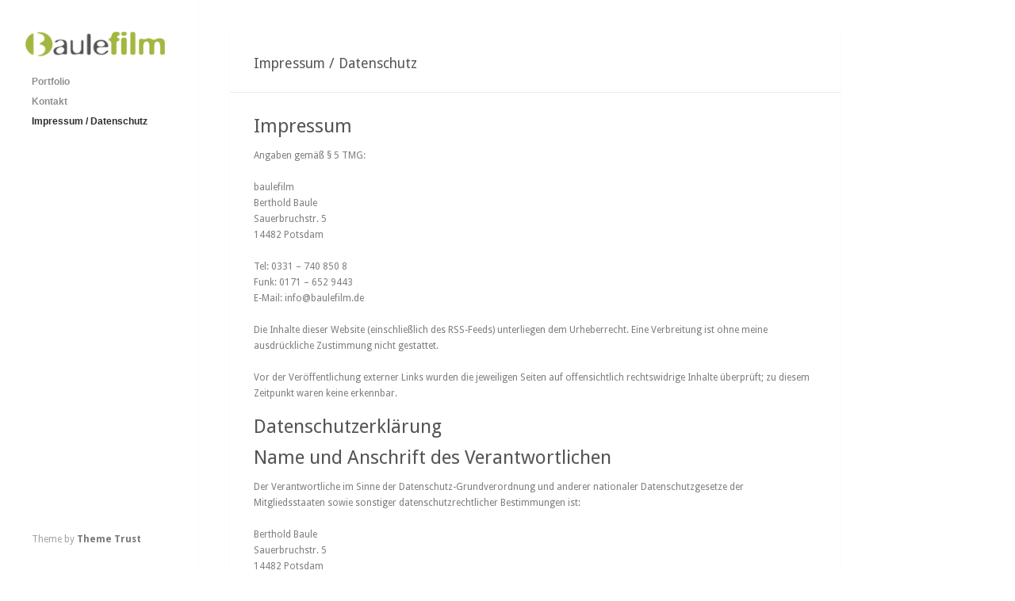

--- FILE ---
content_type: text/html; charset=UTF-8
request_url: https://baulefilm.de/datenschutz
body_size: 9942
content:
<!DOCTYPE html>
<html lang="de">

<head>
	<meta http-equiv="Content-Type" content="text/html; charset=UTF-8" />
	<title>baulefilm  &raquo; Impressum / Datenschutz</title>
	<meta name="viewport" content="width=device-width, initial-scale = 1.0, maximum-scale=1.0, user-scalable=no" />
	
						<link rel="stylesheet" type="text/css" href="//fonts.googleapis.com/css?family=Droid+Sans:regular,bold" />
		
		
		
	
	
	<link rel="stylesheet" href="https://baulefilm.de/wp-content/themes/inkthemetrust/style.css" type="text/css" media="screen" />
	<link rel="alternate" type="application/rss+xml" title="baulefilm RSS Feed" href="https://baulefilm.de/feed" />
	<link rel="alternate" type="application/atom+xml" title="baulefilm Atom Feed" href="https://baulefilm.de/feed/atom" />
	<link rel="pingback" href="https://baulefilm.de/xmlrpc.php" />
	
		
		
	<link rel='dns-prefetch' href='//s.w.org' />
		<script type="text/javascript">
			window._wpemojiSettings = {"baseUrl":"https:\/\/s.w.org\/images\/core\/emoji\/13.0.0\/72x72\/","ext":".png","svgUrl":"https:\/\/s.w.org\/images\/core\/emoji\/13.0.0\/svg\/","svgExt":".svg","source":{"concatemoji":"https:\/\/baulefilm.de\/wp-includes\/js\/wp-emoji-release.min.js?ver=5.5.17"}};
			!function(e,a,t){var n,r,o,i=a.createElement("canvas"),p=i.getContext&&i.getContext("2d");function s(e,t){var a=String.fromCharCode;p.clearRect(0,0,i.width,i.height),p.fillText(a.apply(this,e),0,0);e=i.toDataURL();return p.clearRect(0,0,i.width,i.height),p.fillText(a.apply(this,t),0,0),e===i.toDataURL()}function c(e){var t=a.createElement("script");t.src=e,t.defer=t.type="text/javascript",a.getElementsByTagName("head")[0].appendChild(t)}for(o=Array("flag","emoji"),t.supports={everything:!0,everythingExceptFlag:!0},r=0;r<o.length;r++)t.supports[o[r]]=function(e){if(!p||!p.fillText)return!1;switch(p.textBaseline="top",p.font="600 32px Arial",e){case"flag":return s([127987,65039,8205,9895,65039],[127987,65039,8203,9895,65039])?!1:!s([55356,56826,55356,56819],[55356,56826,8203,55356,56819])&&!s([55356,57332,56128,56423,56128,56418,56128,56421,56128,56430,56128,56423,56128,56447],[55356,57332,8203,56128,56423,8203,56128,56418,8203,56128,56421,8203,56128,56430,8203,56128,56423,8203,56128,56447]);case"emoji":return!s([55357,56424,8205,55356,57212],[55357,56424,8203,55356,57212])}return!1}(o[r]),t.supports.everything=t.supports.everything&&t.supports[o[r]],"flag"!==o[r]&&(t.supports.everythingExceptFlag=t.supports.everythingExceptFlag&&t.supports[o[r]]);t.supports.everythingExceptFlag=t.supports.everythingExceptFlag&&!t.supports.flag,t.DOMReady=!1,t.readyCallback=function(){t.DOMReady=!0},t.supports.everything||(n=function(){t.readyCallback()},a.addEventListener?(a.addEventListener("DOMContentLoaded",n,!1),e.addEventListener("load",n,!1)):(e.attachEvent("onload",n),a.attachEvent("onreadystatechange",function(){"complete"===a.readyState&&t.readyCallback()})),(n=t.source||{}).concatemoji?c(n.concatemoji):n.wpemoji&&n.twemoji&&(c(n.twemoji),c(n.wpemoji)))}(window,document,window._wpemojiSettings);
		</script>
		<style type="text/css">
img.wp-smiley,
img.emoji {
	display: inline !important;
	border: none !important;
	box-shadow: none !important;
	height: 1em !important;
	width: 1em !important;
	margin: 0 .07em !important;
	vertical-align: -0.1em !important;
	background: none !important;
	padding: 0 !important;
}
</style>
	<link rel='stylesheet' id='wp-block-library-css'  href='https://baulefilm.de/wp-includes/css/dist/block-library/style.min.css?ver=5.5.17' type='text/css' media='all' />
<link rel='stylesheet' id='cntctfrm_form_style-css'  href='https://baulefilm.de/wp-content/plugins/contact-form-plugin/css/form_style.css?ver=4.2.0' type='text/css' media='all' />
<link rel='stylesheet' id='superfish-css'  href='https://baulefilm.de/wp-content/themes/inkthemetrust/css/superfish.css?ver=1.4.8' type='text/css' media='all' />
<link rel='stylesheet' id='slideshow-css'  href='https://baulefilm.de/wp-content/themes/inkthemetrust/css/flexslider.css?ver=2.0' type='text/css' media='all' />
<script type='text/javascript' src='https://baulefilm.de/wp-includes/js/jquery/jquery.js?ver=1.12.4-wp' id='jquery-core-js'></script>
<link rel="https://api.w.org/" href="https://baulefilm.de/wp-json/" /><link rel="alternate" type="application/json" href="https://baulefilm.de/wp-json/wp/v2/pages/1022" /><meta name="generator" content="WordPress 5.5.17" />
<link rel="canonical" href="https://baulefilm.de/datenschutz" />
<link rel='shortlink' href='https://baulefilm.de/?p=1022' />
<link rel="alternate" type="application/json+oembed" href="https://baulefilm.de/wp-json/oembed/1.0/embed?url=https%3A%2F%2Fbaulefilm.de%2Fdatenschutz" />
<link rel="alternate" type="text/xml+oembed" href="https://baulefilm.de/wp-json/oembed/1.0/embed?url=https%3A%2F%2Fbaulefilm.de%2Fdatenschutz&#038;format=xml" />
<meta name="generator" content=" " />

<style type="text/css" media="screen">




#mainNav ul a, #mainNav ul li.sfHover ul a { color: #8f8f8f !important;	}
	#mainNav ul li.current a,
	#mainNav ul li.current-cat a,
	#mainNav ul li.current_page_item a,
	#mainNav ul li.current-menu-item a,
	#mainNav ul li.current-post-ancestor a,
	.single-post #mainNav ul li.current_page_parent a,
	#mainNav ul li.current-category-parent a,
	#mainNav ul li.current-category-ancestor a,
	#mainNav ul li.current-portfolio-ancestor a,
	#mainNav ul li.current-projects-ancestor a {
		color: #2e2e2e !important;
	}
	#mainNav ul li.sfHover a,
	#mainNav ul li a:hover,
	#mainNav ul li:hover {
		color: #2e2e2e !important;
	}
	#mainNav ul li.sfHover ul a:hover { color: #2e2e2e !important;}

blockquote, address {
	border-left: 5px solid #9eb538;
}
#content #filterNav, #content .project.small .overlay, .f_circleG, .skillList li span a:hover, .tax-skill #pageHead { background: #9eb538;}
@-webkit-keyframes f_fadeG{
0%{background-color:#ffffff}
100%{background-color:#9eb538;}
}
@-moz-keyframes f_fadeG{
0%{background-color:#ffffff}
100%{background-color:#9eb538;}
}
@-o-keyframes f_fadeG{
0%{background-color:#ffffff}
100%{background-color:#9eb538;}
}
@-ms-keyframes f_fadeG{
0%{background-color:#ffffff}
100%{background-color:#9eb538;}
}

a { color: #77a7b9;}
a:hover {color: #8dc7dc;}
.button, #searchsubmit, input[type="submit"] {background-color: #757575 !important;}
.button:hover, #searchsubmit:hover, input[type="submit"]:hover {background-color: #595959 !important;}
#pageHead h1 {
  line-height:120%;
}
#logo {
  width:176px;
}
#logo img {
  width:100%;
  margin-left:-8px;
}
.projectNav{
padding-top:12px;
}
</style>

<!--[if IE 7]>
<link rel="stylesheet" href="https://baulefilm.de/wp-content/themes/inkthemetrust/css/ie7.css" type="text/css" media="screen" />
<![endif]-->
<!--[if IE 8]>
<link rel="stylesheet" href="https://baulefilm.de/wp-content/themes/inkthemetrust/css/ie8.css" type="text/css" media="screen" />
<![endif]-->




<style type="text/css" id="custom-background-css">
body.custom-background { background-color: #ffffff; }
</style>
	<link rel="icon" href="https://baulefilm.de/wp-content/uploads/2011/11/cropped-logo-vimeo-32x32.jpg" sizes="32x32" />
<link rel="icon" href="https://baulefilm.de/wp-content/uploads/2011/11/cropped-logo-vimeo-192x192.jpg" sizes="192x192" />
<link rel="apple-touch-icon" href="https://baulefilm.de/wp-content/uploads/2011/11/cropped-logo-vimeo-180x180.jpg" />
<meta name="msapplication-TileImage" content="https://baulefilm.de/wp-content/uploads/2011/11/cropped-logo-vimeo-270x270.jpg" />
	
</head>

<body class="page-template-default page page-id-1022 custom-background " >

<div id="slideNav" class="panel">
	<a href="javascript:jQuery.pageslide.close()" class="closeBtn"></a>								
	
		<div class="menu-main-menu-container"><ul id="menu-main-menu" class=""><li id="menu-item-456" class="menu-item menu-item-type-post_type menu-item-object-page menu-item-home menu-item-456"><a href="https://baulefilm.de/">Portfolio</a></li>
<li id="menu-item-457" class="menu-item menu-item-type-post_type menu-item-object-page menu-item-457"><a href="https://baulefilm.de/kontakt">Kontakt</a></li>
<li id="menu-item-1033" class="menu-item menu-item-type-post_type menu-item-object-page current-menu-item page_item page-item-1022 current_page_item menu-item-1033"><a href="https://baulefilm.de/datenschutz" aria-current="page">Impressum / Datenschutz</a></li>
</ul></div>	
				
</div>

<div id="container">	
<div id="header">
	<div class="inside clearfix">
							
				<div id="logo">
						
			<h1 class="logo"><a href="https://baulefilm.de"><img src="https://baulefilm.de/wp-content/uploads/2011/11/baulefilmlogo_202-1.png" alt="baulefilm" /></a></h1>
			
		</div>
		
		<div id="mainNav" class="clearfix">							
			<div class="menu-main-menu-container"><ul id="menu-main-menu-1" class="sf-menu"><li class="menu-item menu-item-type-post_type menu-item-object-page menu-item-home menu-item-456"><a href="https://baulefilm.de/">Portfolio</a></li>
<li class="menu-item menu-item-type-post_type menu-item-object-page menu-item-457"><a href="https://baulefilm.de/kontakt">Kontakt</a></li>
<li class="menu-item menu-item-type-post_type menu-item-object-page current-menu-item page_item page-item-1022 current_page_item menu-item-1033"><a href="https://baulefilm.de/datenschutz" aria-current="page">Impressum / Datenschutz</a></li>
</ul></div>			
		</div>
		
		<a href="#slideNav" class="menuToggle"></a>				
		
		<div id="sidebar">
			<div id="sidebar" class="clearfix">
	
    
		  		
    
	</div><!-- end sidebar -->	
		</div>
	</div>	
</div>


<div id="main" class="clearfix">		
				 
	<div id="content">
		<div class="clearfix box post-1022 page type-page status-publish hentry">
			
			<div id="pageHead">
				<h1>Impressum / Datenschutz</h1>
												
			</div>
			
			<div class="inside">
							    					
					<h2>Impressum</h2>
<p>Angaben gemäß § 5 TMG:</p>
<p>baulefilm<br />
Berthold Baule<br />
Sauerbruchstr. 5<br />
14482 Potsdam</p>
<p>Tel: 0331 &#8211; 740 850 8<br />
Funk: 0171 &#8211; 652 9443<br />
E-Mail: info@baulefilm.de</p>
<p>Die Inhalte dieser Website (einschließlich des RSS-Feeds) unterliegen dem Urheberrecht. Eine Verbreitung ist ohne meine ausdrückliche Zustimmung nicht gestattet.</p>
<p>Vor der Veröffent­lichung externer Links wurden die jeweiligen Seiten auf offen­sichtlich rechts­widrige Inhalte über­prüft; zu diesem Zeit­punkt waren keine erkennbar.</p>
<h2></h2>
<h2></h2>
<h2>Datenschutzerklärung</h2>
<h2>Name und Anschrift des Verantwortlichen</h2>
<p>Der Verantwortliche im Sinne der Datenschutz-Grundverordnung und anderer nationaler Datenschutzgesetze der Mitgliedsstaaten sowie sonstiger datenschutzrechtlicher Bestimmungen ist:</p>
<p>Berthold Baule<br />
Sauerbruchstr. 5<br />
14482 Potsdam</p>
<h2>Allgemeines zur Datenverarbeitung</h2>
<h3>1. Umfang der Verarbeitung personenbezogener Daten</h3>
<p>Wir verarbeiten personenbezogene Daten unserer Nutzer grundsätzlich nur, soweit dies zur Bereitstellung einer funktionsfähigen Website sowie unserer Inhalte und Leistungen erforderlich ist. Die Verarbeitung personenbezogener Daten unserer Nutzer erfolgt regelmäßig nur nach Einwilligung des Nutzers. Eine Ausnahme gilt in solchen Fällen, in denen eine vorherige Einholung einer Einwilligung aus tatsächlichen Gründen nicht möglich ist und die Verarbeitung der Daten durch gesetzliche Vorschriften gestattet ist.</p>
<h3>2. Rechtsgrundlage für die Verarbeitung personenbezogener Daten</h3>
<p>Soweit wir für Verarbeitungsvorgänge personenbezogener Daten eine Einwilligung der betroffenen Person einholen, dient Art. 6 Abs. 1 lit. a EU-Datenschutzgrundverordnung (DSGVO) als Rechtsgrundlage.</p>
<p>Bei der Verarbeitung von personenbezogenen Daten, die zur Erfüllung eines Vertrages, dessen Vertragspartei die betroffene Person ist, erforderlich ist, dient Art. 6 Abs. 1 lit. b DSGVO als Rechtsgrundlage. Dies gilt auch für Verarbeitungsvorgänge, die zur Durchführung vorvertraglicher Maßnahmen erforderlich sind.</p>
<p>Soweit eine Verarbeitung personenbezogener Daten zur Erfüllung einer rechtlichen Verpflichtung erforderlich ist, der unser Unternehmen unterliegt, dient Art. 6 Abs. 1 lit. c DSGVO als Rechtsgrundlage.</p>
<p>Für den Fall, dass lebenswichtige Interessen der betroffenen Person oder einer anderen natürlichen Person eine Verarbeitung personenbezogener Daten erforderlich machen, dient Art. 6 Abs. 1 lit. d DSGVO als Rechtsgrundlage.</p>
<p>Ist die Verarbeitung zur Wahrung eines berechtigten Interesses unseres Unternehmens oder eines Dritten erforderlich und überwiegen die Interessen, Grundrechte und Grundfreiheiten des Betroffenen das erstgenannte Interesse nicht, so dient Art. 6 Abs. 1 lit. f DSGVO als Rechtsgrundlage für die Verarbeitung.</p>
<h3>3. Datenlöschung und Speicherdauer</h3>
<p>Die personenbezogenen Daten der betroffenen Person werden gelöscht oder gesperrt, sobald der Zweck der Speicherung entfällt. Eine Speicherung kann darüber hinaus erfolgen, wenn dies durch den europäischen oder nationalen Gesetzgeber in unionsrechtlichen Verordnungen, Gesetzen oder sonstigen Vorschriften, denen der Verantwortliche unterliegt, vorgesehen wurde. Eine Sperrung oder Löschung der Daten erfolgt auch dann, wenn eine durch die genannten Normen vorgeschriebene Speicherfrist abläuft, es sei denn, dass eine Erforderlichkeit zur weiteren Speicherung der Daten für einen Vertragsabschluss oder eine Vertragserfüllung besteht.</p>
<h2>Bereitstellung der Website und Erstellung von Logfiles</h2>
<h3>1. Beschreibung und Umfang der Datenverarbeitung</h3>
<p>Bei jedem Aufruf unserer Internetseite erfasst unser System automatisiert Daten und Informationen vom Computersystem des aufrufenden Rechners.</p>
<p>Folgende Daten werden hierbei erhoben:</p>
<ul>
<li>Informationen über den Browsertyp und die verwendete Version</li>
<li>Das Betriebssystem des Nutzers</li>
<li>Den Internet-Service-Provider des Nutzers</li>
<li>Die IP-Adresse des Nutzers</li>
<li>Datum und Uhrzeit des Zugriffs</li>
<li>Websites, von denen das System des Nutzers auf unsere Internetseite gelangt</li>
<li>Websites, die vom System des Nutzers über unsere Website aufgerufen werden</li>
</ul>
<p>Die Daten werden ebenfalls in den Logfiles unseres Systems gespeichert. Eine Speicherung dieser Daten zusammen mit anderen personenbezogenen Daten des Nutzers findet nicht statt.</p>
<h3>2. Rechtsgrundlage für die Datenverarbeitung</h3>
<p>Rechtsgrundlage für die vorübergehende Speicherung der Daten und der Logfiles ist Art. 6 Abs. 1 lit. f DSGVO.</p>
<h3>3. Zweck der Datenverarbeitung</h3>
<p>Die vorübergehende Speicherung der IP-Adresse durch das System ist notwendig, um eine Auslieferung der Website an den Rechner des Nutzers zu ermöglichen. Hierfür muss die IP-Adresse des Nutzers für die Dauer der Sitzung gespeichert bleiben.</p>
<p>Die Speicherung in Logfiles erfolgt, um die Funktionsfähigkeit der Website sicherzustellen. Zudem dienen uns die Daten zur Optimierung der Website und zur Sicherstellung der Sicherheit unserer informationstechnischen Systeme. Eine Auswertung der Daten zu Marketingzwecken findet in diesem Zusammenhang nicht statt.</p>
<p>In diesen Zwecken liegt auch unser berechtigtes Interesse an der Datenverarbeitung nach Art. 6 Abs. 1 lit. f DSGVO.</p>
<h3>4. Dauer der Speicherung</h3>
<p>Die Daten werden gelöscht, sobald sie für die Erreichung des Zweckes ihrer Erhebung nicht mehr erforderlich sind. Im Falle der Erfassung der Daten zur Bereitstellung der Website ist dies der Fall, wenn die jeweilige Sitzung beendet ist.</p>
<p>Im Falle der Speicherung der Daten in Logfiles ist dies nach spätestens sieben Tagen der Fall. Eine darüberhinausgehende Speicherung ist möglich. In diesem Fall werden die IP-Adressen der Nutzer gelöscht oder verfremdet, sodass eine Zuordnung des aufrufenden Clients nicht mehr möglich ist.</p>
<h3>5. Widerspruchs- und Beseitigungsmöglichkeit</h3>
<p>Die Erfassung der Daten zur Bereitstellung der Website und die Speicherung der Daten in Logfiles ist für den Betrieb der Internetseite zwingend erforderlich. Es besteht folglich seitens des Nutzers keine Widerspruchsmöglichkeit.</p>
<h2>Verwendung von Cookies</h2>
<h3>1. Beschreibung und Umfang der Datenverarbeitung</h3>
<p>Unsere Webseite verwendet Cookies. Bei Cookies handelt es sich um Textdateien, die im Internetbrowser bzw. vom Internetbrowser auf dem Computersystem des Nutzers gespeichert werden. Ruft ein Nutzer eine Website auf, so kann ein Cookie auf dem Betriebssystem des Nutzers gespeichert werden. Dieser Cookie enthält eine charakteristische Zeichenfolge, die eine eindeutige Identifizierung des Browsers beim erneuten Aufrufen der Website ermöglicht.</p>
<p>Wir setzen Cookies ein, um unsere Website nutzerfreundlicher zu gestalten. Einige Elemente unserer Internetseite erfordern es, dass der aufrufende Browser auch nach einem Seitenwechsel identifiziert werden kann.</p>
<p>In den Cookies werden dabei folgende Daten gespeichert und übermittelt:</p>
<ul>
<li>Session-ID</li>
</ul>
<h3>2. Rechtsgrundlage für die Datenverarbeitung</h3>
<p>Die Rechtsgrundlage für die Verarbeitung personenbezogener Daten unter Verwendung von Cookies ist Art. 6 Abs. 1 lit. f DSGVO.</p>
<h3>3. Zweck der Datenverarbeitung</h3>
<p>Der Zweck der Verwendung technisch notwendiger Cookies ist, die Nutzung von Websites für die Nutzer zu vereinfachen. Einige Funktionen unserer Internetseite können ohne den Einsatz von Cookies nicht angeboten werden. Für diese ist es erforderlich, dass der Browser auch nach einem Seitenwechsel wiedererkannt wird.</p>
<p>Für folgende Anwendungen benötigen wir Cookies:</p>
<ul>
<li>Merken des Benutzers</li>
</ul>
<p>Die durch technisch notwendige Cookies erhobenen Nutzerdaten werden nicht zur Erstellung von Nutzerprofilen verwendet.</p>
<p>In diesen Zwecken liegt auch unser berechtigtes Interesse in der Verarbeitung der personenbezogenen Daten nach Art. 6 Abs. 1 lit. f DSGVO.</p>
<h3>4. Dauer der Speicherung, Widerspruchs- und Beseitigungsmöglichkeit</h3>
<p>Cookies werden auf dem Rechner des Nutzers gespeichert und von diesem an unserer Seite übermittelt. Daher haben Sie als Nutzer auch die volle Kontrolle über die Verwendung von Cookies. Durch eine Änderung der Einstellungen in Ihrem Internetbrowser können Sie die Übertragung von Cookies deaktivieren oder einschränken. Bereits gespeicherte Cookies können jederzeit gelöscht werden. Dies kann auch automatisiert erfolgen. Werden Cookies für unsere Website deaktiviert, können möglicherweise nicht mehr alle Funktionen der Website vollumfänglich genutzt werden.</p>
<p>Die Übermittlung von Flash-Cookies lässt sich nicht über die Einstellungen des Browsers, jedoch durch Änderungen der Einstellung des Flash Players unterbinden.</p>
<h2>E-Mail-Kontakt</h2>
<h3>1. Beschreibung und Umfang der Datenverarbeitung</h3>
<p>Über die bereitgestellte E-Mail-Adresse ist eine Kontaktaufnahme möglich. In diesem Fall werden die mit der E-Mail übermittelten personenbezogenen Daten des Nutzers gespeichert.</p>
<p>Es erfolgt in diesem Zusammenhang keine Weitergabe der Daten an Dritte. Die Daten werden ausschließlich für die Verarbeitung der Konversation verwendet.</p>
<h3>2. Rechtsgrundlage für die Datenverarbeitung</h3>
<p>Rechtsgrundlage für die Verarbeitung der Daten, die im Zuge einer Übersendung einer E-Mail übermittelt werden, ist Art. 6 Abs. 1 lit. f DSGVO. Zielt der E-Mail-Kontakt auf den Abschluss eines Vertrages ab, so ist zusätzliche Rechtsgrundlage für die Verarbeitung Art. 6 Abs. 1 lit. b DSGVO.</p>
<h3>3. Zweck der Datenverarbeitung</h3>
<p>Im Falle einer Kontaktaufnahme per E-Mail liegt hieran auch das erforderliche berechtigte Interesse an der Verarbeitung der Daten.</p>
<h3>4. Dauer der Speicherung</h3>
<p>Die Daten werden gelöscht, sobald sie für die Erreichung des Zweckes ihrer Erhebung nicht mehr erforderlich sind. Für die personenbezogenen Daten aus der Eingabemaske des Kontaktformulars und diejenigen, die per E-Mail übersandt wurden, ist dies dann der Fall, wenn die jeweilige Konversation mit dem Nutzer beendet ist. Beendet ist die Konversation dann, wenn sich aus den Umständen entnehmen lässt, dass der betroffene Sachverhalt abschließend geklärt ist.</p>
<h3>5. Widerspruchs- und Beseitigungsmöglichkeit</h3>
<p>Der Nutzer hat jederzeit die Möglichkeit, seine Einwilligung zur Verarbeitung der personenbezogenen Daten zu widerrufen. Nimmt der Nutzer per E-Mail Kontakt mit uns auf, so kann er der Speicherung seiner personenbezogenen Daten jederzeit widersprechen. In einem solchen Fall kann die Konversation nicht fortgeführt werden.</p>
<p>Kontaktieren Sie uns in diesem Fall per E-Mail.</p>
<p>Alle personenbezogenen Daten, die im Zuge der Kontaktaufnahme gespeichert wurden, werden in diesem Fall gelöscht.</p>
<h2>Eingebettete Vimeo-Videos</h2>
<p>Wir binden die Videos der Plattform “Vimeo” des Anbieters Vimeo Inc., Attention: Legal Department, 555 West 18th Street New York, New York 10011, USA, ein. Datenschutzerklärung: https://vimeo.com/privacy.</p>
<h2>Rechte der betroffenen Person</h2>
<p>Die folgende Auflistung umfasst alle Rechte der Betroffenen nach der DSGVO. Rechte, die für die eigene Webseite keine Relevanz haben, müssen nicht genannt werden. Insoweit kann die Auflistung gekürzt werden.</p>
<p>Werden personenbezogene Daten von Ihnen verarbeitet, sind Sie Betroffener i.S.d. DSGVO und es stehen Ihnen folgende Rechte gegenüber dem Verantwortlichen zu:</p>
<h3>1. Auskunftsrecht</h3>
<p>Sie können von dem Verantwortlichen eine Bestätigung darüber verlangen, ob personenbezogene Daten, die Sie betreffen, von uns verarbeitet werden.</p>
<p>Liegt eine solche Verarbeitung vor, können Sie von dem Verantwortlichen über folgende Informationen Auskunft verlangen:</p>
<ul>
<li>die Zwecke, zu denen die personenbezogenen Daten verarbeitet werden;</li>
<li>die Kategorien von personenbezogenen Daten, welche verarbeitet werden;</li>
<li>die Empfänger bzw. die Kategorien von Empfängern, gegenüber denen die Sie betreffenden personenbezogenen Daten offengelegt wurden oder noch offengelegt werden;</li>
<li>die geplante Dauer der Speicherung der Sie betreffenden personenbezogenen Daten oder, falls konkrete Angaben hierzu nicht möglich sind, Kriterien für die Festlegung der Speicherdauer;</li>
<li>das Bestehen eines Rechts auf Berichtigung oder Löschung der Sie betreffenden personenbezogenen Daten, eines Rechts auf Einschränkung der Verarbeitung durch den Verantwortlichen oder eines Widerspruchsrechts gegen diese Verarbeitung;</li>
<li>das Bestehen eines Beschwerderechts bei einer Aufsichtsbehörde;</li>
<li>alle verfügbaren Informationen über die Herkunft der Daten, wenn die personenbezogenen Daten nicht bei der betroffenen Person erhoben werden;</li>
<li>das Bestehen einer automatisierten Entscheidungsfindung einschließlich Profiling gemäß Art. 22 Abs. 1 und 4 DSGVO und – zumindest in diesen Fällen – aussagekräftige Informationen über die involvierte Logik sowie die Tragweite und die angestrebten Auswirkungen einer derartigen Verarbeitung für die betroffene Person.</li>
<li>Ihnen steht das Recht zu, Auskunft darüber zu verlangen, ob die Sie betreffenden personenbezogenen Daten in ein Drittland oder an eine internationale Organisation übermittelt werden. In diesem Zusammenhang können Sie verlangen, über die geeigneten Garantien gem. Art. 46 DSGVO im Zusammenhang mit der Übermittlung unterrichtet zu werden.</li>
</ul>
<h3>2. Recht auf Berichtigung</h3>
<p>Sie haben ein Recht auf Berichtigung und/oder Vervollständigung gegenüber dem Verantwortlichen, sofern die verarbeiteten personenbezogenen Daten, die Sie betreffen, unrichtig oder unvollständig sind. Der Verantwortliche hat die Berichtigung unverzüglich vorzunehmen.</p>
<h3>3. Recht auf Einschränkung der Verarbeitung</h3>
<p>Unter den folgenden Voraussetzungen können Sie die Einschränkung der Verarbeitung der Sie betreffenden personenbezogenen Daten verlangen:</p>
<p>(1) wenn Sie die Richtigkeit der Sie betreffenden personenbezogenen für eine Dauer bestreiten, die es dem Verantwortlichen ermöglicht, die Richtigkeit der personenbezogenen Daten zu überprüfen;</p>
<p>(2) die Verarbeitung unrechtmäßig ist und Sie die Löschung der personenbezogenen Daten ablehnen und stattdessen die Einschränkung der Nutzung der personenbezogenen Daten verlangen;</p>
<p>(3) der Verantwortliche die personenbezogenen Daten für die Zwecke der Verarbeitung nicht länger benötigt, Sie diese jedoch zur Geltendmachung, Ausübung oder Verteidigung von Rechtsansprüchen benötigen, oder</p>
<p>(4) wenn Sie Widerspruch gegen die Verarbeitung gemäß Art. 21 Abs. 1 DSGVO eingelegt haben und noch nicht feststeht, ob die berechtigten Gründe des Verantwortlichen gegenüber Ihren Gründen überwiegen.</p>
<p>Wurde die Verarbeitung der Sie betreffenden personenbezogenen Daten eingeschränkt, dürfen diese Daten – von ihrer Speicherung abgesehen – nur mit Ihrer Einwilligung oder zur Geltendmachung, Ausübung oder Verteidigung von Rechtsansprüchen oder zum Schutz der Rechte einer anderen natürlichen oder juristischen Person oder aus Gründen eines wichtigen öffentlichen Interesses der Union oder eines Mitgliedstaats verarbeitet werden.</p>
<p>Wurde die Einschränkung der Verarbeitung nach den o.g. Voraussetzungen eingeschränkt, werden Sie von dem Verantwortlichen unterrichtet bevor die Einschränkung aufgehoben wird.</p>
<h3>4. Recht auf Löschung</h3>
<h4>a) Löschungspflicht</h4>
<p>Sie können von dem Verantwortlichen verlangen, dass die Sie betreffenden personenbezogenen Daten unverzüglich gelöscht werden, und der Verantwortliche ist verpflichtet, diese Daten unverzüglich zu löschen, sofern einer der folgenden Gründe zutrifft:</p>
<ul>
<li>Die Sie betreffenden personenbezogenen Daten sind für die Zwecke, für die sie erhoben oder auf sonstige Weise verarbeitet wurden, nicht mehr notwendig.</li>
<li>Sie widerrufen Ihre Einwilligung, auf die sich die Verarbeitung gem. Art. 6 Abs. 1 lit. a oder Art. 9 Abs. 2 lit. a DSGVO stützte, und es fehlt an einer anderweitigen Rechtsgrundlage für die Verarbeitung.</li>
<li>Sie legen gem. Art. 21 Abs. 1 DSGVO Widerspruch gegen die Verarbeitung ein und es liegen keine vorrangigen berechtigten Gründe für die Verarbeitung vor, oder Sie legen gem. Art. 21 Abs. 2 DSGVO Widerspruch gegen die Verarbeitung ein.</li>
<li>Die Sie betreffenden personenbezogenen Daten wurden unrechtmäßig verarbeitet.</li>
<li>Die Löschung der Sie betreffenden personenbezogenen Daten ist zur Erfüllung einer rechtlichen Verpflichtung nach dem Unionsrecht oder dem Recht der Mitgliedstaaten erforderlich, dem der Verantwortliche unterliegt.</li>
<li>Die Sie betreffenden personenbezogenen Daten wurden in Bezug auf angebotene Dienste der Informationsgesellschaft gemäß Art. 8 Abs. 1 DSGVO erhoben.</li>
</ul>
<h4>b) Information an Dritte</h4>
<p>Hat der Verantwortliche die Sie betreffenden personenbezogenen Daten öffentlich gemacht und ist er gem. Art. 17 Abs. 1 DSGVO zu deren Löschung verpflichtet, so trifft er unter Berücksichtigung der verfügbaren Technologie und der Implementierungskosten angemessene Maßnahmen, auch technischer Art, um für die Datenverarbeitung Verantwortliche, die die personenbezogenen Daten verarbeiten, darüber zu informieren, dass Sie als betroffene Person von ihnen die Löschung aller Links zu diesen personenbezogenen Daten oder von Kopien oder Replikationen dieser personenbezogenen Daten verlangt haben.</p>
<h4>c) Ausnahmen</h4>
<p>Das Recht auf Löschung besteht nicht, soweit die Verarbeitung erforderlich ist</p>
<ul>
<li>zur Ausübung des Rechts auf freie Meinungsäußerung und Information;</li>
<li>zur Erfüllung einer rechtlichen Verpflichtung, die die Verarbeitung nach dem Recht der Union oder der Mitgliedstaaten, dem der Verantwortliche unterliegt, erfordert, oder zur Wahrnehmung einer Aufgabe, die im öffentlichen Interesse liegt oder in Ausübung öffentlicher Gewalt erfolgt, die dem Verantwortlichen übertragen wurde;</li>
<li>aus Gründen des öffentlichen Interesses im Bereich der öffentlichen Gesundheit gemäß Art. 9 Abs. 2 lit. h und i sowie Art. 9 Abs. 3 DSGVO;</li>
<li>genannte Recht voraussichtlich die Verwirklichung der Ziele dieser Verarbeitung unmöglich macht oder ernsthaft beeinträchtigt, oder</li>
<li>zur Geltendmachung, Ausübung oder Verteidigung von Rechtsansprüchen.</li>
</ul>
<h3>5. Recht auf Unterrichtung</h3>
<p>Haben Sie das Recht auf Berichtigung, Löschung oder Einschränkung der Verarbeitung gegenüber dem Verantwortlichen geltend gemacht, ist dieser verpflichtet, allen Empfängern, denen die Sie betreffenden personenbezogenen Daten offengelegt wurden, diese Berichtigung oder Löschung der Daten oder Einschränkung der Verarbeitung mitzuteilen, es sei denn, dies erweist sich als unmöglich oder ist mit einem unverhältnismäßigen Aufwand verbunden.</p>
<p>Ihnen steht gegenüber dem Verantwortlichen das Recht zu, über diese Empfänger unterrichtet zu werden.</p>
<h3>6. Recht auf Datenübertragbarkeit</h3>
<p>Sie haben das Recht, die Sie betreffenden personenbezogenen Daten, die Sie dem Verantwortlichen bereitgestellt haben, in einem strukturierten, gängigen und maschinenlesbaren Format zu erhalten. Außerdem haben Sie das Recht diese Daten einem anderen Verantwortlichen ohne Behinderung durch den Verantwortlichen, dem die personenbezogenen Daten bereitgestellt wurden, zu übermitteln, sofern</p>
<p>(1) die Verarbeitung auf einer Einwilligung gem. Art. 6 Abs. 1 lit. a DSGVO oder Art. 9 Abs. 2 lit. a DSGVO oder auf einem Vertrag gem. Art. 6 Abs. 1 lit. b DSGVO beruht und</p>
<p>(2) die Verarbeitung mithilfe automatisierter Verfahren erfolgt.</p>
<p>In Ausübung dieses Rechts haben Sie ferner das Recht, zu erwirken, dass die Sie betreffenden personenbezogenen Daten direkt von einem Verantwortlichen einem anderen Verantwortlichen übermittelt werden, soweit dies technisch machbar ist. Freiheiten und Rechte anderer Personen dürfen hierdurch nicht beeinträchtigt werden.</p>
<p>Das Recht auf Datenübertragbarkeit gilt nicht für eine Verarbeitung personenbezogener Daten, die für die Wahrnehmung einer Aufgabe erforderlich ist, die im öffentlichen Interesse liegt oder in Ausübung öffentlicher Gewalt erfolgt, die dem Verantwortlichen übertragen wurde.</p>
<h3>7. Widerspruchsrecht</h3>
<p>Sie haben das Recht, aus Gründen, die sich aus ihrer besonderen Situation ergeben, jederzeit gegen die Verarbeitung der Sie betreffenden personenbezogenen Daten, die aufgrund von Art. 6 Abs. 1 lit. e oder f DSGVO erfolgt, Widerspruch einzulegen; dies gilt auch für ein auf diese Bestimmungen gestütztes Profiling.</p>
<p>Der Verantwortliche verarbeitet die Sie betreffenden personenbezogenen Daten nicht mehr, es sei denn, er kann zwingende schutzwürdige Gründe für die Verarbeitung nachweisen, die Ihre Interessen, Rechte und Freiheiten überwiegen, oder die Verarbeitung dient der Geltendmachung, Ausübung oder Verteidigung von Rechtsansprüchen.</p>
<p>Werden die Sie betreffenden personenbezogenen Daten verarbeitet, um Direktwerbung zu betreiben, haben Sie das Recht, jederzeit Widerspruch gegen die Verarbeitung der Sie betreffenden personenbezogenen Daten zum Zwecke derartiger Werbung einzulegen; dies gilt auch für das Profiling, soweit es mit solcher Direktwerbung in Verbindung steht.</p>
<p>Widersprechen Sie der Verarbeitung für Zwecke der Direktwerbung, so werden die Sie betreffenden personenbezogenen Daten nicht mehr für diese Zwecke verarbeitet.</p>
<p>Sie haben die Möglichkeit, im Zusammenhang mit der Nutzung von Diensten der Informationsgesellschaft – ungeachtet der Richtlinie 2002/58/EG – Ihr Widerspruchsrecht mittels automatisierter Verfahren auszuüben, bei denen technische Spezifikationen verwendet werden.</p>
<h3>8. Recht auf Widerruf der datenschutzrechtlichen Einwilligungserklärung</h3>
<p>Sie haben das Recht, Ihre datenschutzrechtliche Einwilligungserklärung jederzeit zu widerrufen. Durch den Widerruf der Einwilligung wird die Rechtmäßigkeit der aufgrund der Einwilligung bis zum Widerruf erfolgten Verarbeitung nicht berührt.</p>
<h3>9. Automatisierte Entscheidung im Einzelfall einschließlich Profiling</h3>
<p>Sie haben das Recht, nicht einer ausschließlich auf einer automatisierten Verarbeitung – einschließlich Profiling – beruhenden Entscheidung unterworfen zu werden, die Ihnen gegenüber rechtliche Wirkung entfaltet oder Sie in ähnlicher Weise erheblich beeinträchtigt. Dies gilt nicht, wenn die Entscheidung</p>
<ul>
<li>für den Abschluss oder die Erfüllung eines Vertrags zwischen Ihnen und dem Verantwortlichen erforderlich ist,</li>
<li>aufgrund von Rechtsvorschriften der Union oder der Mitgliedstaaten, denen der Verantwortliche unterliegt, zulässig ist und diese Rechtsvorschriften angemessene Maßnahmen zur Wahrung Ihrer Rechte und Freiheiten sowie Ihrer berechtigten Interessen enthalten oder</li>
<li>mit Ihrer ausdrücklichen Einwilligung erfolgt.</li>
</ul>
<p>Allerdings dürfen diese Entscheidungen nicht auf besonderen Kategorien personenbezogener Daten nach Art. 9 Abs. 1 DSGVO beruhen, sofern nicht Art. 9 Abs. 2 lit. a oder g DSGVO gilt und angemessene Maßnahmen zum Schutz der Rechte und Freiheiten sowie Ihrer berechtigten Interessen getroffen wurden.</p>
<p>Hinsichtlich der in (1) und (3) genannten Fälle trifft der Verantwortliche angemessene Maßnahmen, um die Rechte und Freiheiten sowie Ihre berechtigten Interessen zu wahren, wozu mindestens das Recht auf Erwirkung des Eingreifens einer Person seitens des Verantwortlichen, auf Darlegung des eigenen Standpunkts und auf Anfechtung der Entscheidung gehört.</p>
<h3>10. Recht auf Beschwerde bei einer Aufsichtsbehörde</h3>
<p>Unbeschadet eines anderweitigen verwaltungsrechtlichen oder gerichtlichen Rechtsbehelfs steht Ihnen das Recht auf Beschwerde bei einer Aufsichtsbehörde, insbesondere in dem Mitgliedstaat ihres Aufenthaltsorts, ihres Arbeitsplatzes oder des Orts des mutmaßlichen Verstoßes, zu, wenn Sie der Ansicht sind, dass die Verarbeitung der Sie betreffenden personenbezogenen Daten gegen die DSGVO verstößt.</p>
<p>Die Aufsichtsbehörde, bei der die Beschwerde eingereicht wurde, unterrichtet den Beschwerdeführer über den Stand und die Ergebnisse der Beschwerde einschließlich der Möglichkeit eines gerichtlichen Rechtsbehelfs nach Art. 78 DSGVO.</p>
<h2>Änderung unserer Datenschutzerklärung</h2>
<p>Um zu gewährleisten, dass unsere Datenschutzerklärung stets den aktuellen gesetzlichen Vorgaben entspricht, behalten wir uns jederzeit Änderungen vor. Das gilt auch für den Fall, dass die Datenschutzerklärung aufgrund neuer oder überarbeiteter Leistungen, zum Beispiel neuer Serviceleistungen, angepasst werden muss. Die neue Datenschutzerklärung greift dann bei Ihrem nächsten Besuch auf unserem Angebot.</p>
							
				


			
						</div>
		</div>							    	
	</div>		
	
	<div id="footer">					
					
		<div class="inside"><p>Theme by <a href="//themetrust.com" title="Premium WordPress Themes"><strong>Theme Trust</strong></a></p></div>
	</div><!-- end footer -->
</div><!-- end main -->
</div><!-- end container -->
<script type='text/javascript' src='https://baulefilm.de/wp-includes/js/comment-reply.min.js?ver=5.5.17' id='comment-reply-js'></script>
<script type='text/javascript' src='https://baulefilm.de/wp-content/themes/inkthemetrust/js/superfish.js?ver=1.4.8' id='superfish-js'></script>
<script type='text/javascript' src='https://baulefilm.de/wp-content/themes/inkthemetrust/js/jquery.fitvids.js?ver=1.0' id='fitvids-js'></script>
<script type='text/javascript' src='https://baulefilm.de/wp-content/themes/inkthemetrust/js/jquery.isotope.min.js?ver=1.5.25' id='isotope-js'></script>
<script type='text/javascript' src='https://baulefilm.de/wp-content/themes/inkthemetrust/js/jquery.flexslider-min.js?ver=1.8' id='slideshow-js'></script>
<script type='text/javascript' src='https://baulefilm.de/wp-content/themes/inkthemetrust/js/jquery.pageslide.min.js?ver=2.0' id='pageslide-js'></script>
<script type='text/javascript' src='https://baulefilm.de/wp-content/themes/inkthemetrust/js/theme_trust.js?ver=1.0' id='theme_trust_js-js'></script>
<script type='text/javascript' src='https://baulefilm.de/wp-includes/js/wp-embed.min.js?ver=5.5.17' id='wp-embed-js'></script>
</body>
</html>

--- FILE ---
content_type: text/javascript
request_url: https://baulefilm.de/wp-content/themes/inkthemetrust/js/jquery.pageslide.min.js?ver=2.0
body_size: 655
content:
/*
 * jQuery pageSlide
 * Version 2.0
 * //srobbin.com/jquery-pageslide/
 *
 * jQuery Javascript plugin which slides a webpage over to reveal an additional interaction pane.
 *
 * Copyright (c) 2011 Scott Robbin (srobbin.com)
 * Dual licensed under the MIT and GPL licenses.
*/
;(function(b){function j(e,a){if(0===e.indexOf("#"))b(e).clone(!0).appendTo(c.empty()).show();else{if(a){var d=b("<iframe />").attr({src:e,frameborder:0,hspace:0}).css({width:"100%",height:"100%"});c.html(d)}else c.load(e);c.data("localEl",!1)}}function k(b,a){var d=c.outerWidth(!0),f={},g={};if(!c.is(":visible")&&!h){h=!0;switch(b){case "left":c.css({left:"auto",right:"-"+d+"px"});f["margin-left"]="-="+d;g.right="+="+d;break;default:c.css({left:"-"+d+"px",right:"auto"}),f["margin-left"]="+="+d,g.left="+="+d}l.animate(f,a);c.show().animate(g,a,function(){h=!1})}}var l=b("body"),c=b("#pageslide"),h=!1,m;0==c.length&&(c=b("<div />").attr("id","pageslide").css("display","none").appendTo(b("body")));b.fn.pageslide=function(e){this.click(function(a){var d=b(this),f=b.extend({href:d.attr("href")},e);a.preventDefault();a.stopPropagation();c.is(":visible")&&d[0]==m?b.pageslide.close():(b.pageslide(f),m=d[0])})};b.fn.pageslide.defaults={speed:200,direction:"right",modal:!1,iframe:!0,href:null};b.pageslide=function(e){var a=b.extend({},b.fn.pageslide.defaults,e);c.is(":visible")&&c.data("direction")!=a.direction?b.pageslide.close(function(){j(a.href,a.iframe);k(a.direction,a.speed)}):(j(a.href,a.iframe),c.is(":hidden")&&k(a.direction,a.speed));c.data(a)};b.pageslide.close=function(c){var a=b("#pageslide"),d=a.outerWidth(!0),f=a.data("speed"),g={},i={};if(!a.is(":hidden")&&!h){h=!0;switch(a.data("direction")){case "left":g["margin-left"]="+="+d;i.right="-="+d;break;default:g["margin-left"]="-="+d,i.left="-="+d}a.animate(i,f);l.animate(g,f,function(){a.hide();h=!1;"undefined"!=typeof c&&c()})}};c.click(function(b){b.stopPropagation()});b(document).bind("click keyup",function(e){"keyup"==e.type&&27!=e.keyCode||c.is(":visible")&&!c.data("modal")&&b.pageslide.close()})})(jQuery);